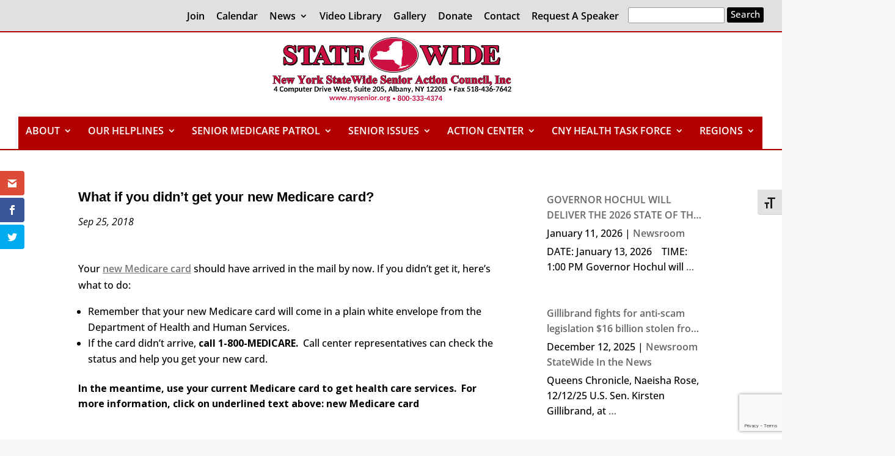

--- FILE ---
content_type: text/html; charset=utf-8
request_url: https://www.google.com/recaptcha/api2/anchor?ar=1&k=6LdDncgUAAAAAOGD0eGefd-py9SeNOai2LDjs5DB&co=aHR0cHM6Ly93d3cubnlzZW5pb3Iub3JnOjQ0Mw..&hl=en&v=PoyoqOPhxBO7pBk68S4YbpHZ&size=invisible&anchor-ms=20000&execute-ms=30000&cb=4wncj11gnasj
body_size: 49606
content:
<!DOCTYPE HTML><html dir="ltr" lang="en"><head><meta http-equiv="Content-Type" content="text/html; charset=UTF-8">
<meta http-equiv="X-UA-Compatible" content="IE=edge">
<title>reCAPTCHA</title>
<style type="text/css">
/* cyrillic-ext */
@font-face {
  font-family: 'Roboto';
  font-style: normal;
  font-weight: 400;
  font-stretch: 100%;
  src: url(//fonts.gstatic.com/s/roboto/v48/KFO7CnqEu92Fr1ME7kSn66aGLdTylUAMa3GUBHMdazTgWw.woff2) format('woff2');
  unicode-range: U+0460-052F, U+1C80-1C8A, U+20B4, U+2DE0-2DFF, U+A640-A69F, U+FE2E-FE2F;
}
/* cyrillic */
@font-face {
  font-family: 'Roboto';
  font-style: normal;
  font-weight: 400;
  font-stretch: 100%;
  src: url(//fonts.gstatic.com/s/roboto/v48/KFO7CnqEu92Fr1ME7kSn66aGLdTylUAMa3iUBHMdazTgWw.woff2) format('woff2');
  unicode-range: U+0301, U+0400-045F, U+0490-0491, U+04B0-04B1, U+2116;
}
/* greek-ext */
@font-face {
  font-family: 'Roboto';
  font-style: normal;
  font-weight: 400;
  font-stretch: 100%;
  src: url(//fonts.gstatic.com/s/roboto/v48/KFO7CnqEu92Fr1ME7kSn66aGLdTylUAMa3CUBHMdazTgWw.woff2) format('woff2');
  unicode-range: U+1F00-1FFF;
}
/* greek */
@font-face {
  font-family: 'Roboto';
  font-style: normal;
  font-weight: 400;
  font-stretch: 100%;
  src: url(//fonts.gstatic.com/s/roboto/v48/KFO7CnqEu92Fr1ME7kSn66aGLdTylUAMa3-UBHMdazTgWw.woff2) format('woff2');
  unicode-range: U+0370-0377, U+037A-037F, U+0384-038A, U+038C, U+038E-03A1, U+03A3-03FF;
}
/* math */
@font-face {
  font-family: 'Roboto';
  font-style: normal;
  font-weight: 400;
  font-stretch: 100%;
  src: url(//fonts.gstatic.com/s/roboto/v48/KFO7CnqEu92Fr1ME7kSn66aGLdTylUAMawCUBHMdazTgWw.woff2) format('woff2');
  unicode-range: U+0302-0303, U+0305, U+0307-0308, U+0310, U+0312, U+0315, U+031A, U+0326-0327, U+032C, U+032F-0330, U+0332-0333, U+0338, U+033A, U+0346, U+034D, U+0391-03A1, U+03A3-03A9, U+03B1-03C9, U+03D1, U+03D5-03D6, U+03F0-03F1, U+03F4-03F5, U+2016-2017, U+2034-2038, U+203C, U+2040, U+2043, U+2047, U+2050, U+2057, U+205F, U+2070-2071, U+2074-208E, U+2090-209C, U+20D0-20DC, U+20E1, U+20E5-20EF, U+2100-2112, U+2114-2115, U+2117-2121, U+2123-214F, U+2190, U+2192, U+2194-21AE, U+21B0-21E5, U+21F1-21F2, U+21F4-2211, U+2213-2214, U+2216-22FF, U+2308-230B, U+2310, U+2319, U+231C-2321, U+2336-237A, U+237C, U+2395, U+239B-23B7, U+23D0, U+23DC-23E1, U+2474-2475, U+25AF, U+25B3, U+25B7, U+25BD, U+25C1, U+25CA, U+25CC, U+25FB, U+266D-266F, U+27C0-27FF, U+2900-2AFF, U+2B0E-2B11, U+2B30-2B4C, U+2BFE, U+3030, U+FF5B, U+FF5D, U+1D400-1D7FF, U+1EE00-1EEFF;
}
/* symbols */
@font-face {
  font-family: 'Roboto';
  font-style: normal;
  font-weight: 400;
  font-stretch: 100%;
  src: url(//fonts.gstatic.com/s/roboto/v48/KFO7CnqEu92Fr1ME7kSn66aGLdTylUAMaxKUBHMdazTgWw.woff2) format('woff2');
  unicode-range: U+0001-000C, U+000E-001F, U+007F-009F, U+20DD-20E0, U+20E2-20E4, U+2150-218F, U+2190, U+2192, U+2194-2199, U+21AF, U+21E6-21F0, U+21F3, U+2218-2219, U+2299, U+22C4-22C6, U+2300-243F, U+2440-244A, U+2460-24FF, U+25A0-27BF, U+2800-28FF, U+2921-2922, U+2981, U+29BF, U+29EB, U+2B00-2BFF, U+4DC0-4DFF, U+FFF9-FFFB, U+10140-1018E, U+10190-1019C, U+101A0, U+101D0-101FD, U+102E0-102FB, U+10E60-10E7E, U+1D2C0-1D2D3, U+1D2E0-1D37F, U+1F000-1F0FF, U+1F100-1F1AD, U+1F1E6-1F1FF, U+1F30D-1F30F, U+1F315, U+1F31C, U+1F31E, U+1F320-1F32C, U+1F336, U+1F378, U+1F37D, U+1F382, U+1F393-1F39F, U+1F3A7-1F3A8, U+1F3AC-1F3AF, U+1F3C2, U+1F3C4-1F3C6, U+1F3CA-1F3CE, U+1F3D4-1F3E0, U+1F3ED, U+1F3F1-1F3F3, U+1F3F5-1F3F7, U+1F408, U+1F415, U+1F41F, U+1F426, U+1F43F, U+1F441-1F442, U+1F444, U+1F446-1F449, U+1F44C-1F44E, U+1F453, U+1F46A, U+1F47D, U+1F4A3, U+1F4B0, U+1F4B3, U+1F4B9, U+1F4BB, U+1F4BF, U+1F4C8-1F4CB, U+1F4D6, U+1F4DA, U+1F4DF, U+1F4E3-1F4E6, U+1F4EA-1F4ED, U+1F4F7, U+1F4F9-1F4FB, U+1F4FD-1F4FE, U+1F503, U+1F507-1F50B, U+1F50D, U+1F512-1F513, U+1F53E-1F54A, U+1F54F-1F5FA, U+1F610, U+1F650-1F67F, U+1F687, U+1F68D, U+1F691, U+1F694, U+1F698, U+1F6AD, U+1F6B2, U+1F6B9-1F6BA, U+1F6BC, U+1F6C6-1F6CF, U+1F6D3-1F6D7, U+1F6E0-1F6EA, U+1F6F0-1F6F3, U+1F6F7-1F6FC, U+1F700-1F7FF, U+1F800-1F80B, U+1F810-1F847, U+1F850-1F859, U+1F860-1F887, U+1F890-1F8AD, U+1F8B0-1F8BB, U+1F8C0-1F8C1, U+1F900-1F90B, U+1F93B, U+1F946, U+1F984, U+1F996, U+1F9E9, U+1FA00-1FA6F, U+1FA70-1FA7C, U+1FA80-1FA89, U+1FA8F-1FAC6, U+1FACE-1FADC, U+1FADF-1FAE9, U+1FAF0-1FAF8, U+1FB00-1FBFF;
}
/* vietnamese */
@font-face {
  font-family: 'Roboto';
  font-style: normal;
  font-weight: 400;
  font-stretch: 100%;
  src: url(//fonts.gstatic.com/s/roboto/v48/KFO7CnqEu92Fr1ME7kSn66aGLdTylUAMa3OUBHMdazTgWw.woff2) format('woff2');
  unicode-range: U+0102-0103, U+0110-0111, U+0128-0129, U+0168-0169, U+01A0-01A1, U+01AF-01B0, U+0300-0301, U+0303-0304, U+0308-0309, U+0323, U+0329, U+1EA0-1EF9, U+20AB;
}
/* latin-ext */
@font-face {
  font-family: 'Roboto';
  font-style: normal;
  font-weight: 400;
  font-stretch: 100%;
  src: url(//fonts.gstatic.com/s/roboto/v48/KFO7CnqEu92Fr1ME7kSn66aGLdTylUAMa3KUBHMdazTgWw.woff2) format('woff2');
  unicode-range: U+0100-02BA, U+02BD-02C5, U+02C7-02CC, U+02CE-02D7, U+02DD-02FF, U+0304, U+0308, U+0329, U+1D00-1DBF, U+1E00-1E9F, U+1EF2-1EFF, U+2020, U+20A0-20AB, U+20AD-20C0, U+2113, U+2C60-2C7F, U+A720-A7FF;
}
/* latin */
@font-face {
  font-family: 'Roboto';
  font-style: normal;
  font-weight: 400;
  font-stretch: 100%;
  src: url(//fonts.gstatic.com/s/roboto/v48/KFO7CnqEu92Fr1ME7kSn66aGLdTylUAMa3yUBHMdazQ.woff2) format('woff2');
  unicode-range: U+0000-00FF, U+0131, U+0152-0153, U+02BB-02BC, U+02C6, U+02DA, U+02DC, U+0304, U+0308, U+0329, U+2000-206F, U+20AC, U+2122, U+2191, U+2193, U+2212, U+2215, U+FEFF, U+FFFD;
}
/* cyrillic-ext */
@font-face {
  font-family: 'Roboto';
  font-style: normal;
  font-weight: 500;
  font-stretch: 100%;
  src: url(//fonts.gstatic.com/s/roboto/v48/KFO7CnqEu92Fr1ME7kSn66aGLdTylUAMa3GUBHMdazTgWw.woff2) format('woff2');
  unicode-range: U+0460-052F, U+1C80-1C8A, U+20B4, U+2DE0-2DFF, U+A640-A69F, U+FE2E-FE2F;
}
/* cyrillic */
@font-face {
  font-family: 'Roboto';
  font-style: normal;
  font-weight: 500;
  font-stretch: 100%;
  src: url(//fonts.gstatic.com/s/roboto/v48/KFO7CnqEu92Fr1ME7kSn66aGLdTylUAMa3iUBHMdazTgWw.woff2) format('woff2');
  unicode-range: U+0301, U+0400-045F, U+0490-0491, U+04B0-04B1, U+2116;
}
/* greek-ext */
@font-face {
  font-family: 'Roboto';
  font-style: normal;
  font-weight: 500;
  font-stretch: 100%;
  src: url(//fonts.gstatic.com/s/roboto/v48/KFO7CnqEu92Fr1ME7kSn66aGLdTylUAMa3CUBHMdazTgWw.woff2) format('woff2');
  unicode-range: U+1F00-1FFF;
}
/* greek */
@font-face {
  font-family: 'Roboto';
  font-style: normal;
  font-weight: 500;
  font-stretch: 100%;
  src: url(//fonts.gstatic.com/s/roboto/v48/KFO7CnqEu92Fr1ME7kSn66aGLdTylUAMa3-UBHMdazTgWw.woff2) format('woff2');
  unicode-range: U+0370-0377, U+037A-037F, U+0384-038A, U+038C, U+038E-03A1, U+03A3-03FF;
}
/* math */
@font-face {
  font-family: 'Roboto';
  font-style: normal;
  font-weight: 500;
  font-stretch: 100%;
  src: url(//fonts.gstatic.com/s/roboto/v48/KFO7CnqEu92Fr1ME7kSn66aGLdTylUAMawCUBHMdazTgWw.woff2) format('woff2');
  unicode-range: U+0302-0303, U+0305, U+0307-0308, U+0310, U+0312, U+0315, U+031A, U+0326-0327, U+032C, U+032F-0330, U+0332-0333, U+0338, U+033A, U+0346, U+034D, U+0391-03A1, U+03A3-03A9, U+03B1-03C9, U+03D1, U+03D5-03D6, U+03F0-03F1, U+03F4-03F5, U+2016-2017, U+2034-2038, U+203C, U+2040, U+2043, U+2047, U+2050, U+2057, U+205F, U+2070-2071, U+2074-208E, U+2090-209C, U+20D0-20DC, U+20E1, U+20E5-20EF, U+2100-2112, U+2114-2115, U+2117-2121, U+2123-214F, U+2190, U+2192, U+2194-21AE, U+21B0-21E5, U+21F1-21F2, U+21F4-2211, U+2213-2214, U+2216-22FF, U+2308-230B, U+2310, U+2319, U+231C-2321, U+2336-237A, U+237C, U+2395, U+239B-23B7, U+23D0, U+23DC-23E1, U+2474-2475, U+25AF, U+25B3, U+25B7, U+25BD, U+25C1, U+25CA, U+25CC, U+25FB, U+266D-266F, U+27C0-27FF, U+2900-2AFF, U+2B0E-2B11, U+2B30-2B4C, U+2BFE, U+3030, U+FF5B, U+FF5D, U+1D400-1D7FF, U+1EE00-1EEFF;
}
/* symbols */
@font-face {
  font-family: 'Roboto';
  font-style: normal;
  font-weight: 500;
  font-stretch: 100%;
  src: url(//fonts.gstatic.com/s/roboto/v48/KFO7CnqEu92Fr1ME7kSn66aGLdTylUAMaxKUBHMdazTgWw.woff2) format('woff2');
  unicode-range: U+0001-000C, U+000E-001F, U+007F-009F, U+20DD-20E0, U+20E2-20E4, U+2150-218F, U+2190, U+2192, U+2194-2199, U+21AF, U+21E6-21F0, U+21F3, U+2218-2219, U+2299, U+22C4-22C6, U+2300-243F, U+2440-244A, U+2460-24FF, U+25A0-27BF, U+2800-28FF, U+2921-2922, U+2981, U+29BF, U+29EB, U+2B00-2BFF, U+4DC0-4DFF, U+FFF9-FFFB, U+10140-1018E, U+10190-1019C, U+101A0, U+101D0-101FD, U+102E0-102FB, U+10E60-10E7E, U+1D2C0-1D2D3, U+1D2E0-1D37F, U+1F000-1F0FF, U+1F100-1F1AD, U+1F1E6-1F1FF, U+1F30D-1F30F, U+1F315, U+1F31C, U+1F31E, U+1F320-1F32C, U+1F336, U+1F378, U+1F37D, U+1F382, U+1F393-1F39F, U+1F3A7-1F3A8, U+1F3AC-1F3AF, U+1F3C2, U+1F3C4-1F3C6, U+1F3CA-1F3CE, U+1F3D4-1F3E0, U+1F3ED, U+1F3F1-1F3F3, U+1F3F5-1F3F7, U+1F408, U+1F415, U+1F41F, U+1F426, U+1F43F, U+1F441-1F442, U+1F444, U+1F446-1F449, U+1F44C-1F44E, U+1F453, U+1F46A, U+1F47D, U+1F4A3, U+1F4B0, U+1F4B3, U+1F4B9, U+1F4BB, U+1F4BF, U+1F4C8-1F4CB, U+1F4D6, U+1F4DA, U+1F4DF, U+1F4E3-1F4E6, U+1F4EA-1F4ED, U+1F4F7, U+1F4F9-1F4FB, U+1F4FD-1F4FE, U+1F503, U+1F507-1F50B, U+1F50D, U+1F512-1F513, U+1F53E-1F54A, U+1F54F-1F5FA, U+1F610, U+1F650-1F67F, U+1F687, U+1F68D, U+1F691, U+1F694, U+1F698, U+1F6AD, U+1F6B2, U+1F6B9-1F6BA, U+1F6BC, U+1F6C6-1F6CF, U+1F6D3-1F6D7, U+1F6E0-1F6EA, U+1F6F0-1F6F3, U+1F6F7-1F6FC, U+1F700-1F7FF, U+1F800-1F80B, U+1F810-1F847, U+1F850-1F859, U+1F860-1F887, U+1F890-1F8AD, U+1F8B0-1F8BB, U+1F8C0-1F8C1, U+1F900-1F90B, U+1F93B, U+1F946, U+1F984, U+1F996, U+1F9E9, U+1FA00-1FA6F, U+1FA70-1FA7C, U+1FA80-1FA89, U+1FA8F-1FAC6, U+1FACE-1FADC, U+1FADF-1FAE9, U+1FAF0-1FAF8, U+1FB00-1FBFF;
}
/* vietnamese */
@font-face {
  font-family: 'Roboto';
  font-style: normal;
  font-weight: 500;
  font-stretch: 100%;
  src: url(//fonts.gstatic.com/s/roboto/v48/KFO7CnqEu92Fr1ME7kSn66aGLdTylUAMa3OUBHMdazTgWw.woff2) format('woff2');
  unicode-range: U+0102-0103, U+0110-0111, U+0128-0129, U+0168-0169, U+01A0-01A1, U+01AF-01B0, U+0300-0301, U+0303-0304, U+0308-0309, U+0323, U+0329, U+1EA0-1EF9, U+20AB;
}
/* latin-ext */
@font-face {
  font-family: 'Roboto';
  font-style: normal;
  font-weight: 500;
  font-stretch: 100%;
  src: url(//fonts.gstatic.com/s/roboto/v48/KFO7CnqEu92Fr1ME7kSn66aGLdTylUAMa3KUBHMdazTgWw.woff2) format('woff2');
  unicode-range: U+0100-02BA, U+02BD-02C5, U+02C7-02CC, U+02CE-02D7, U+02DD-02FF, U+0304, U+0308, U+0329, U+1D00-1DBF, U+1E00-1E9F, U+1EF2-1EFF, U+2020, U+20A0-20AB, U+20AD-20C0, U+2113, U+2C60-2C7F, U+A720-A7FF;
}
/* latin */
@font-face {
  font-family: 'Roboto';
  font-style: normal;
  font-weight: 500;
  font-stretch: 100%;
  src: url(//fonts.gstatic.com/s/roboto/v48/KFO7CnqEu92Fr1ME7kSn66aGLdTylUAMa3yUBHMdazQ.woff2) format('woff2');
  unicode-range: U+0000-00FF, U+0131, U+0152-0153, U+02BB-02BC, U+02C6, U+02DA, U+02DC, U+0304, U+0308, U+0329, U+2000-206F, U+20AC, U+2122, U+2191, U+2193, U+2212, U+2215, U+FEFF, U+FFFD;
}
/* cyrillic-ext */
@font-face {
  font-family: 'Roboto';
  font-style: normal;
  font-weight: 900;
  font-stretch: 100%;
  src: url(//fonts.gstatic.com/s/roboto/v48/KFO7CnqEu92Fr1ME7kSn66aGLdTylUAMa3GUBHMdazTgWw.woff2) format('woff2');
  unicode-range: U+0460-052F, U+1C80-1C8A, U+20B4, U+2DE0-2DFF, U+A640-A69F, U+FE2E-FE2F;
}
/* cyrillic */
@font-face {
  font-family: 'Roboto';
  font-style: normal;
  font-weight: 900;
  font-stretch: 100%;
  src: url(//fonts.gstatic.com/s/roboto/v48/KFO7CnqEu92Fr1ME7kSn66aGLdTylUAMa3iUBHMdazTgWw.woff2) format('woff2');
  unicode-range: U+0301, U+0400-045F, U+0490-0491, U+04B0-04B1, U+2116;
}
/* greek-ext */
@font-face {
  font-family: 'Roboto';
  font-style: normal;
  font-weight: 900;
  font-stretch: 100%;
  src: url(//fonts.gstatic.com/s/roboto/v48/KFO7CnqEu92Fr1ME7kSn66aGLdTylUAMa3CUBHMdazTgWw.woff2) format('woff2');
  unicode-range: U+1F00-1FFF;
}
/* greek */
@font-face {
  font-family: 'Roboto';
  font-style: normal;
  font-weight: 900;
  font-stretch: 100%;
  src: url(//fonts.gstatic.com/s/roboto/v48/KFO7CnqEu92Fr1ME7kSn66aGLdTylUAMa3-UBHMdazTgWw.woff2) format('woff2');
  unicode-range: U+0370-0377, U+037A-037F, U+0384-038A, U+038C, U+038E-03A1, U+03A3-03FF;
}
/* math */
@font-face {
  font-family: 'Roboto';
  font-style: normal;
  font-weight: 900;
  font-stretch: 100%;
  src: url(//fonts.gstatic.com/s/roboto/v48/KFO7CnqEu92Fr1ME7kSn66aGLdTylUAMawCUBHMdazTgWw.woff2) format('woff2');
  unicode-range: U+0302-0303, U+0305, U+0307-0308, U+0310, U+0312, U+0315, U+031A, U+0326-0327, U+032C, U+032F-0330, U+0332-0333, U+0338, U+033A, U+0346, U+034D, U+0391-03A1, U+03A3-03A9, U+03B1-03C9, U+03D1, U+03D5-03D6, U+03F0-03F1, U+03F4-03F5, U+2016-2017, U+2034-2038, U+203C, U+2040, U+2043, U+2047, U+2050, U+2057, U+205F, U+2070-2071, U+2074-208E, U+2090-209C, U+20D0-20DC, U+20E1, U+20E5-20EF, U+2100-2112, U+2114-2115, U+2117-2121, U+2123-214F, U+2190, U+2192, U+2194-21AE, U+21B0-21E5, U+21F1-21F2, U+21F4-2211, U+2213-2214, U+2216-22FF, U+2308-230B, U+2310, U+2319, U+231C-2321, U+2336-237A, U+237C, U+2395, U+239B-23B7, U+23D0, U+23DC-23E1, U+2474-2475, U+25AF, U+25B3, U+25B7, U+25BD, U+25C1, U+25CA, U+25CC, U+25FB, U+266D-266F, U+27C0-27FF, U+2900-2AFF, U+2B0E-2B11, U+2B30-2B4C, U+2BFE, U+3030, U+FF5B, U+FF5D, U+1D400-1D7FF, U+1EE00-1EEFF;
}
/* symbols */
@font-face {
  font-family: 'Roboto';
  font-style: normal;
  font-weight: 900;
  font-stretch: 100%;
  src: url(//fonts.gstatic.com/s/roboto/v48/KFO7CnqEu92Fr1ME7kSn66aGLdTylUAMaxKUBHMdazTgWw.woff2) format('woff2');
  unicode-range: U+0001-000C, U+000E-001F, U+007F-009F, U+20DD-20E0, U+20E2-20E4, U+2150-218F, U+2190, U+2192, U+2194-2199, U+21AF, U+21E6-21F0, U+21F3, U+2218-2219, U+2299, U+22C4-22C6, U+2300-243F, U+2440-244A, U+2460-24FF, U+25A0-27BF, U+2800-28FF, U+2921-2922, U+2981, U+29BF, U+29EB, U+2B00-2BFF, U+4DC0-4DFF, U+FFF9-FFFB, U+10140-1018E, U+10190-1019C, U+101A0, U+101D0-101FD, U+102E0-102FB, U+10E60-10E7E, U+1D2C0-1D2D3, U+1D2E0-1D37F, U+1F000-1F0FF, U+1F100-1F1AD, U+1F1E6-1F1FF, U+1F30D-1F30F, U+1F315, U+1F31C, U+1F31E, U+1F320-1F32C, U+1F336, U+1F378, U+1F37D, U+1F382, U+1F393-1F39F, U+1F3A7-1F3A8, U+1F3AC-1F3AF, U+1F3C2, U+1F3C4-1F3C6, U+1F3CA-1F3CE, U+1F3D4-1F3E0, U+1F3ED, U+1F3F1-1F3F3, U+1F3F5-1F3F7, U+1F408, U+1F415, U+1F41F, U+1F426, U+1F43F, U+1F441-1F442, U+1F444, U+1F446-1F449, U+1F44C-1F44E, U+1F453, U+1F46A, U+1F47D, U+1F4A3, U+1F4B0, U+1F4B3, U+1F4B9, U+1F4BB, U+1F4BF, U+1F4C8-1F4CB, U+1F4D6, U+1F4DA, U+1F4DF, U+1F4E3-1F4E6, U+1F4EA-1F4ED, U+1F4F7, U+1F4F9-1F4FB, U+1F4FD-1F4FE, U+1F503, U+1F507-1F50B, U+1F50D, U+1F512-1F513, U+1F53E-1F54A, U+1F54F-1F5FA, U+1F610, U+1F650-1F67F, U+1F687, U+1F68D, U+1F691, U+1F694, U+1F698, U+1F6AD, U+1F6B2, U+1F6B9-1F6BA, U+1F6BC, U+1F6C6-1F6CF, U+1F6D3-1F6D7, U+1F6E0-1F6EA, U+1F6F0-1F6F3, U+1F6F7-1F6FC, U+1F700-1F7FF, U+1F800-1F80B, U+1F810-1F847, U+1F850-1F859, U+1F860-1F887, U+1F890-1F8AD, U+1F8B0-1F8BB, U+1F8C0-1F8C1, U+1F900-1F90B, U+1F93B, U+1F946, U+1F984, U+1F996, U+1F9E9, U+1FA00-1FA6F, U+1FA70-1FA7C, U+1FA80-1FA89, U+1FA8F-1FAC6, U+1FACE-1FADC, U+1FADF-1FAE9, U+1FAF0-1FAF8, U+1FB00-1FBFF;
}
/* vietnamese */
@font-face {
  font-family: 'Roboto';
  font-style: normal;
  font-weight: 900;
  font-stretch: 100%;
  src: url(//fonts.gstatic.com/s/roboto/v48/KFO7CnqEu92Fr1ME7kSn66aGLdTylUAMa3OUBHMdazTgWw.woff2) format('woff2');
  unicode-range: U+0102-0103, U+0110-0111, U+0128-0129, U+0168-0169, U+01A0-01A1, U+01AF-01B0, U+0300-0301, U+0303-0304, U+0308-0309, U+0323, U+0329, U+1EA0-1EF9, U+20AB;
}
/* latin-ext */
@font-face {
  font-family: 'Roboto';
  font-style: normal;
  font-weight: 900;
  font-stretch: 100%;
  src: url(//fonts.gstatic.com/s/roboto/v48/KFO7CnqEu92Fr1ME7kSn66aGLdTylUAMa3KUBHMdazTgWw.woff2) format('woff2');
  unicode-range: U+0100-02BA, U+02BD-02C5, U+02C7-02CC, U+02CE-02D7, U+02DD-02FF, U+0304, U+0308, U+0329, U+1D00-1DBF, U+1E00-1E9F, U+1EF2-1EFF, U+2020, U+20A0-20AB, U+20AD-20C0, U+2113, U+2C60-2C7F, U+A720-A7FF;
}
/* latin */
@font-face {
  font-family: 'Roboto';
  font-style: normal;
  font-weight: 900;
  font-stretch: 100%;
  src: url(//fonts.gstatic.com/s/roboto/v48/KFO7CnqEu92Fr1ME7kSn66aGLdTylUAMa3yUBHMdazQ.woff2) format('woff2');
  unicode-range: U+0000-00FF, U+0131, U+0152-0153, U+02BB-02BC, U+02C6, U+02DA, U+02DC, U+0304, U+0308, U+0329, U+2000-206F, U+20AC, U+2122, U+2191, U+2193, U+2212, U+2215, U+FEFF, U+FFFD;
}

</style>
<link rel="stylesheet" type="text/css" href="https://www.gstatic.com/recaptcha/releases/PoyoqOPhxBO7pBk68S4YbpHZ/styles__ltr.css">
<script nonce="kePXxcIMfwzyIATk1AtnFA" type="text/javascript">window['__recaptcha_api'] = 'https://www.google.com/recaptcha/api2/';</script>
<script type="text/javascript" src="https://www.gstatic.com/recaptcha/releases/PoyoqOPhxBO7pBk68S4YbpHZ/recaptcha__en.js" nonce="kePXxcIMfwzyIATk1AtnFA">
      
    </script></head>
<body><div id="rc-anchor-alert" class="rc-anchor-alert"></div>
<input type="hidden" id="recaptcha-token" value="[base64]">
<script type="text/javascript" nonce="kePXxcIMfwzyIATk1AtnFA">
      recaptcha.anchor.Main.init("[\x22ainput\x22,[\x22bgdata\x22,\x22\x22,\[base64]/[base64]/[base64]/[base64]/[base64]/[base64]/KGcoTywyNTMsTy5PKSxVRyhPLEMpKTpnKE8sMjUzLEMpLE8pKSxsKSksTykpfSxieT1mdW5jdGlvbihDLE8sdSxsKXtmb3IobD0odT1SKEMpLDApO08+MDtPLS0pbD1sPDw4fFooQyk7ZyhDLHUsbCl9LFVHPWZ1bmN0aW9uKEMsTyl7Qy5pLmxlbmd0aD4xMDQ/[base64]/[base64]/[base64]/[base64]/[base64]/[base64]/[base64]\\u003d\x22,\[base64]\x22,\x22wo5WIsKyw4Fqw5vDkHBuw5tqRMKoRzxIwqTCrsO+bsOhwrwGIi4bGcK2I0/DnRRtwqrDpsO3N2jCkCDCucOLDsKHbMK5TsOMwrzCnV4dwo8AwrPDg3DCgsOvHcO4wozDlcOMw4wWwpVlw5QjPjjCvMKqNcKIK8OTUnHDg0fDqMKdw4/Dr1Izwr1Bw5vDr8OKwrZ2wpfCqsKcVcKjdcK/McKiTm3DkVZDwpbDvUFlSSTCt8OCRm9nPsOfIMKSw4VxTVHDk8KyK8O/cinDgX7CmcKNw5LChGZhwrcHwrVAw5XDgBfCtMKROwA6wqInwpjDi8KWwpXCpcO4wr5Lwq7DksKNw7TDjcK2wrvDnA/Cl3BGNSgzwpLDncObw707XkQcVjLDnC05O8Kvw5cPw7DDgsKIw5XDjcOiw64kw7MfAMObwp8Gw4dnI8O0wpzCpmnCicOSw5vDksOfHsKzcsOPwpt2GsOXUsOua2XCgcKfw5HDvDjCjcKqwpMZwrXCmcKLwojCk15qwqPDuMO9BMOWdcOhOcOWF8Ouw7FZwr7CrsOcw4/[base64]/[base64]/Cn8OzwrhBKcKuwozDr8OdbcOwf8KfwrfCqsKFwp7DuBZyw7XCs8KhWsKzasKCYcKhKUvCiWXDj8OcCcOBIjgdwo5FwqLCv0bDtW0PCMKNLH7Cj3Arwro8PmzDuSnCjX/CkW/[base64]/wo/DqVhLH8K6w6lDw4hvw5ZXK8KwVsKGIcOBRsKEwqQAwqccw7k4acONCMOQFMOjw6vCvcKVwrfDoDVGw6XDlWkQBsOiU8OHP8OQYMOdPQJFRcOjw6fDp8OYwr7CnMK0SHJmXMK3WnYKw6PDmMKFwoXCusKOP8KACAteYQkpdzlQfcOhZcK/[base64]/[base64]/CrTnDgCbDvsK/w4IFKHImRcKfw5jDusKMTMOww5gUwrMPw7RpHcKswr47w5cDwqUdBMOOJCZ3WcK2w58SwqfCqcO+woM2w67DpBHDtjrCmMOUBHNPBcO/K8KaOlY0w5BvwpdNw7pswqsiwo7DqzXDoMO7IMKew7Zqw5vCvMK/XcK3w73DtCBKUQLDpQjCjsKxCMKgCcODHTZPw74Yw5jDkAA/wqDDuEZ9ScO1ZlHCtMOuMcOtQ3hsNMO2w4RUw5Eew6LDhzbChB5Aw7A3Yh7CosOkw5TDscKOwr4qTgo2w7xGwr7DjcO9w6gNwocTwoDCpkYQw5NAw7h2w6wUw49ow7PCgMKdOGbCk25bwohdTwQFwr3CisOnFMKWBkfDjsKjU8Kwwp/DtsOuAcK4w67CgsOGwotKw7Y9F8KNw6QHwpgHMWtUQWFYPcK/WlrDgsKHf8OKecK+w4Qtw5FdYS4PUMO9wqLDmwUFDsK5w5fChsOqwp7DrDgcwrvCuUhlwp0Yw7dww4/DjcOXwp08csKdHVw/RzHCoQ1Tw41EFldCw5LCssKmw7TChFETw77Ds8OQIw/Ci8OYw5DDgMOfwoXCnFjDn8Kze8ODHcKfwpTCgMKDw4rCvMKFw6zCo8KkwrR+ZiI8woHDulfChRxlUcOIYsK1wpLCv8OWw6kZwrjCpcKvw7Ipb3ZvISZ2wr9lw73DtMOoSsKxNTvCuMKawp/Ds8OlLMOXTsOoIsKAQsKUeDvDti7CtS3Du3fCpMO1Hj7DqHzDucKNw451wpLDuUlSw7XDt8O/[base64]/Ct8O2PiF/[base64]/DsSQ9wrhkMVHCsMK2w6PDncONQWHCrizCnMKLNcOTPmUIwrvDqMONwprCn00sD8OWHsOZwpfCtFfCvjfDiWTCmBrCtxVhEMKXGHdTCQARwoRidsKPw683QMO8ax09KV/[base64]/DnRXDkcKcwrQkNMKcwrvCvS8cNGHDhTVNOEjDtUVowoPCq8OHw5RHbi5QIsOPwo7DocOkPsK3w4x2wqMtbcOYwrwWaMKQJFB/BT5EwpHCk8OcwrLClsOSGx9rwo8PUMKbTV/CiWHCncK9wopOIWshwolOw7xrG8OFP8Onw6sPQC9+cWXDl8KJSsOeJcKnPMOHwqAnwr8jwq7CrMKNw44UL1DCm8Kww7s3KzHDvsOYwrLDisOFw45ow6FtBFbDvgDCnzvCjMKFw7TCgxc0ZcK7wo7DhHdnNxLDhScrwrpCI8KsZ3VTQ13DqWtjw41iwp/DsCjDvlEOw5RTLnLCq3/CgMOIw699a2DDrsKfwqrCpcOawoo6V8OMdTHDkcKMPAB+w6U2XQBMWsODD8KTSkzDvA8RXUPCtG1Kw61MO3/[base64]/Cnj/Cm1kwJcOSOUc3wqxeQ8KCIMOHw5DCtjtpwpZPw4nCg2nCkmnDsMK8OV/CijjCj28Jw4onQWvDrsKcwo4KPMKXw6DDiFjCvV7CnjVoRsOKasO7LsOrQQ1wIFlEw6AiwrzDrlEIB8O9w6vDi8KlwpsTUsO4NsKMw6YRw7c5AsKlw7vDmUzDhRvCssKeSFbCs8K1NcKbwrXCpEIEA3fDnj/[base64]/[base64]/DmMOzcj7CpcO/w6nCrMOBXRQMwpXCiicmBHohw7fDqsOWwq/Ckk5XCW/DlzXCj8KFJ8KtGWZZw4PDlsK9IMK8wr5Lw5Bpw5/[base64]/[base64]/[base64]/[base64]/DlsKcQ8KQTsOHARAuw5bCocKrdHnDlMOXEV7DmMKSUsKRwq06Y2bCtMK/wrDCjsO8QMKIwrwQw6pYXQ8+JgN4w4TDtMKTYQNfRMOtwo/DhcK0wqh+wobDpXtmP8Ktw5REIQXDrsOtw7vDmlXDlQnDm8Kdw7ZQWwZww4sWwrLDkMK7w5ZowpXDjiJkw4jCgcOVFEp3wpI0w4gDw7ojwpcOLMKrw7VAQkgTRFTCrAwfQlIqwpvDkVhkIB3DsTDDoMO4BMOKUUbDmm9/[base64]/[base64]/CgVfCn1XCs0LDp8Ogw5PCvsOFwrFqNMOZAAwAYHsCQRzDlEzDmhzDjHTCiHYUB8KQJsKzwpLCjzbDpXHDqcKcWxDDkMKjfcOLwpLDn8KIWsO/[base64]/Ck8K/QhBtckrDvMOrXcK6HUoUdyLCh8ODH1kKHG08wpNMw7Q7B8O3wpRgw43DlwteXHzCjMKtw6Qbwpg5eREaw5bDv8KKDcK1VR3ClsO8w5DCh8Oyw4vDiMKUwo3CuT3DucK7wrEtw6bCp8K4C2LCih5SeMKEwrHDqsOJwqZaw4NFfsOYw753NcO9RsO4wr/CuzMpwrDDvcOEcMKjw5gxDGs5wo0pw5nCvMOvwoPCnTXCqcOmREPDgMK9w5DDjRkmw6Jjw653D8K/woBRwpzCnVksWXscwr/DkELDoWQ4woRzwq3DhcKgUMKWwoEmw5BTWcOEw4hcwrgSw6DDg0vCn8KWw7lGFj0xw5tnACHDiGvDom11EA1pw5BFPn54wohkE8KlcsOQwqHDlk/Do8Kuw5vDuMKNwqBabTLDrGhEwq8mH8KDwoPCnlZQAnrCpcOnIMKqBhA1woTCkX/[base64]/wrjCuSfDl8KnJ2tIw51ew57ChnPDsVtpIMOdwrrCo8ObZx/Dh8OGQy/DmMOeQz3ChMOmR1XDgVw0PMK4R8OEwp/Cv8KjwpnCtQnDhsKGwpsPXMOGwpUwwpfCs33CrQHDucKIPSbCiAbCrMOdEU/CqsOYw5PCv1lmFsOvYiHDp8KUWsO1JMKMwpUwwr9wwoHCv8OlwoDDjcK2wpc4wojCtcOkwqvDtUfDil5OLAdITh4Fwpd/L8OIw7x6wqrDoicELyrDkFsSw7hEwow8w4bCgBTConAcw4zCjGQ+wojDrCTDlGNIwqdBw4E7w6ALf3nCucKlX8ODwrfCscOZwqBdwrJqSjMMaxpFdnLCrzQwccOBw7bCvhEDJB3Csg4cWcKTw4DDqcKXSMOMw49Sw7Y4wpvCqxFdw6kJFBJiDiFsFMKCKMOwwp0hwr/CsMKxwrgMVcKhwqJJOMOSwpQ3D3kfwpBKw6LCosK/CsOhwrbDgcOXwrnCiMOLV3wqCwrDiyF3CMOSwrTDsBnDsSDDnDbCvcOAwp8KBH7DuFXDvsO2fcOUw5xpw7IDw7vCu8KawrxGdgDCpxpsSyUKwqnDmsK6CcOKw4nClC5Mw7U0HCDDpcOdX8OkFMKzZ8KMw6bCuW9Xw7/CucK1wrVFwo/[base64]/[base64]/Di8OywpZBHcKEw6bDucKIw40wLcKrUcOxJF/ComLCocKGw702SMOeLsKtw6cJdsKAw5PCqwQew4fDmHzCnF41STgOw4l2b8KwwqbCv1/DtcKswpjDsjE/[base64]/[base64]/[base64]/DrmXCiU7CkEpzKMKzO8KBJxbClMObw75rw6QgQjDCijvDrMKDwp7ClcKuw7rDicKmwrbCvVTDixkBJSHCsS1vw7nDvsO3EmEjEw9Ww5fCtcOGw4YWQsO3H8OEJ0ghwqXCvcO/[base64]/Co2pBw4DCocOrW2PDn8KawrEgwq5aDMK7BMO0YjHCiy/CkSNXwoZGXFTDv8Kfw6/CqcKww43CosOnwpwbwqRIw53CmsK5w4DDnMOpw5t2wobCnT/CkTVKw6nDksOww6vDj8Oew5zDgcKzAjDClMK/[base64]/ZSgAGcKYQnrClsOSUMOowrdFf8K2w6wRw6rDsMOhw4EHwo8jwpYqIsKDw60JcV/Ci3IBwrsWw7fDmcOQKxJod8OlCnjDqkjCmxZBCAQdwromw5rDmSPDuhLCjwZwwofCr0PCh21Dw4gBwrbCvBLDv8K2w4YCDFk7McKqw5DCu8Orw5nDiMOBwq/Cv2A8f8OSw6pmw4XCscKRNldewpzDkAoJdsKyw7DCk8OXKsK7wowjNMKXLsKLb3Vzw6UARsOcwoPDtwXCgsOtXyYvVjoHw5fCthZbwoLDvxpuccKRwoFZGcOgw6rDiX/DlcOywrfDmlN6eXPDjcOhBl/DhTVBOwPCn8OdwpXDncODwpXCigvDgcKUFBfCk8KBwrQrwrbDoGBYwphdF8KHI8K2wpzDgMO/YH19wqjChAAZLSVWf8OBw6FnXMOzwpXCq2zCnT1ef8OpGDnDpsKqwrbCrMKZw7rDgkEHJh00Z3hJOsKjw6YEe33DkcKHNcKGYGTCqBPCvgnCtMO/w6vDuxTDtcKfwpjDtMOoCcOFH8OKNwvCh1o9KcKWw6rDjsOowrXCnMKCw5ldw6dpw7jDqcKzQ8KYwr/Cq03CqsKqUn/Du8KrwpczOSzCosKJaMOXDMKaw5vCg8KAf1HCg1PCvcKNw702wpJ1w797ZVsJCTVLwrLCuTDDtQNkYBJsw5AwYyR6HcKnEzlNw6QAEiMKwoJybMKDWsKeYjfDqlDDi8KBw4XDkEnCl8OBFjgRLUzCv8K5w4DDrMKFZcOrDcOSwqrCix/[base64]/DlcOOFcOOwpTDrsKeU8OVw43CgTNpBHQOcHXCrsOPwrA4K8K+IUBPw6TDoDnDnzbDlAIeQ8KAwoouRsKJw5I1wrLDu8KuLljCv8O/fzrDpzLCl8OBKMKdw4fCsQNKwoDCp8KrworDl8KuwqDDmQIHS8KjABIswq3ChsOmwp/CsMOAwoDCqMOUwpAhw49WQMK5w7rCugUQWHE9w7Y/c8KDwoDCp8Ktw49cw7nCnsO1acOEwqjCrMOFSXnDn8OcwqQhw7IXw6xcZlJNwq9LE140YsKdNG/Dong5H2Ipw7bDmsKFUcOhRsOYw48tw6RfwrHCnsKUwrLCk8KOBQLDlHfDrCduIAjDvMOJwrQ6GBlswo7CjB1Dw7TClcKjasOwwpA5wrVAwqJ8wp13wrHDvEXDoWDDtQ/CvR/CrTQqHcODI8OQdmvDpnjDiB0sOcOJwqTCscKnw6A3bMOpCMOtw6HDq8KHLBTCqcO0wrIwwrt+w7LCisOdc3DCgcKeGcOVw6fDh8KVwp4kw6EMIQHCg8KSa1HDmw/Cr1FodF59IMOsw4HCt19CPVTDvsO7CMOVPMOUBTg2F3UzADzClWvDlsKEw5nCg8KXwr5Tw7vDhDvDvQ/CpELCm8OPw4bCt8Kmwr4wwo4zKyAPU1VIwoTDpkHDvjfCtCTCo8K+HSFlVFJCwq06woF4eMKDw55ZQHTCkMKRw4zCsMK+YsOGT8KuwrDCjsKmwrXDpz/CjcO9w7vDuMKQNUYYwpHCosOzwo7DkAB+w67DgcK5w6fClgUgw4gdPsKHbznCrsKXw7IsWcOHfETDrlNiPExbTcKmw7pyDyPDiDnCnQdjZWI5bhLDmMKzwonCu3zDlTwST1xawr4cSy8ZwqrDgMKXw7xKwqtkw6zCjcOnwrM2w51BwqbDtxnCnAbCrMK+wqnDjB/CmEXDtMO7wpVwwplbw4AEL8OgwpPCsyQwXcO3w70/csO+HcOgbMKgUgx/[base64]/CocO3dT/ClEzDoBPDq8Ofwq1gwoHDuwQjwoNRwpVeO8OSwpPCpivDlcKOMcKoBDJEMMKbFSzCgMKRTgh1IcOCN8O9w5Qbw4zDjhs/PsO/[base64]/wp7DtcK8LCwdRQ7CicOVw687w45vdnoJw4LCjcOdwpPDokXDqMO0w4ATcMKDXzxHcCV2w67CtVHChsO8B8OIwq4kwoJ1w5dZC3fCvGYqEmBwIl3CtwrCocOJwqx4w5nCgMO0ScOVw5Q6w5fCj2rDsgDDgCMsQ3BtIMO/NU5/wpbCv3RCdsOJw7FWUUHDlV1Aw48Ow4A3NijDjz0rw5HDlMK2w4FsM8KPwpwoNmTCkg9BHQNUw6TCq8Olb2Edwo/DhsKQwqXDvcKnUcKIw6bDmcKUw5Niw4zCtsOxw58HwpPCtcOyw7vDmRxFw4rCoRbDgsKsF3vCsR7DpzXCjjNoI8KqMX/DqRNJw4VYw5IjwqbDqHgVwpFfwrbCm8KKw4ZfwqHDuMK5CC9zJsKrbsOaE8KPwofCsXvCv2zCtToUw7PCghLDh2sxaMKPw5jCn8O0w6PCv8O/[base64]/CgTnDgA/CvcKHJgDDkcOJwqvChSMfUcOqwrI+CVkDYcOpwr3DtgjCqVkswopZSMObTjRvw7vDvMOda3U/bBXDqcKJC3fCijbCo8K+ZsOcB3o5woELV8KCwrLDqDpROsO0H8KJMEbCncKlwpdRw6PDm3/CoMKqw7QeeAwnw47DuMKRwqd3w41yMMOMbRlrwobDncK+Jl7DlgLCjxt/b8Oxw5oeOcK5QnBdw4/[base64]/[base64]/CniU8wo4wC8OFRlxdccKZwoN6TcOrwr/DlsOCE2HCo8Olw6/[base64]/[base64]/Di8OBb8KOOcKLCMOJwqkmVRbCnGHCp8KZVMOKOwbDuUQqKn9CwpU1w5rDhcKbw79Vd8O7wppYw7nCsCZKwoPDugXDtcO9CAYBwolEFWZnw7/CkmnDscKxIMOVeDQ2XMO7wr3CkwjCrcKiVMKjwobCkX7DhW4AAsKvOG7Cr8KiwqVJwrbCpkHDu1Bmw59baCbDqMKMG8Oawp3DgXZkRgsldcKyVsKnNw7Cs8OCP8KAw4peBcOdwpBSQcKqwoASBmzDrcOgw57CvsOiw7sFCQVPw5vDsFEvTkXCtzs/wrB7wqLDqVV6wrAORQlCw5EWwr/Dt8Kbw5fDoQBmw40mOsKow5l6G8KKwpzChsKue8KMwq4wcHMFw7bDpsOFXjzDpMKiw6J4w6fDnlw1w6thaMKlwrDCmcKFPMKIRDHChVVmUlPClcKTDmLDpG/DvcKlwoLCt8O5w6UdZgfCl0nCnGIbw6VIH8KYL8KqNULDvcKew54dw6xILUrChWfCiMKOMBVCMQMfKn/ChsKrwp0jw5jCjMKMwp5qKw0udW1MfMOdL8OJw41RXcKPw6UuwoRgw4vDogbDlDrCgsOxR04vw4PCn3Nlw6PDnsKZwo1Kw69dSMKXwqMxAMK8w4kyw6/DosKcbsKRw43DgcOoRMOHD8KlZcOyNy3CrzvDvTpTw53CpzEcLE/CvsOsc8OHwpZ9w7RAK8OSwo/[base64]/Cj8KBw519w64Ow5rDjcK4wpHDhMKyccKIVSx0w6cBw78ww6NVw6gGwoTDh2bCgVDDkcOyw7B+KGBVwovDsMKCXsOLWyI5wpQ6ERIQQcOrPxdZa8KPJcKmw6DDjMKSVn7DksO4WlJIDF12w6jDny/[base64]/[base64]/Dhn7CsTfDncOlw75OwrBMwoDCmMKGw6fCkkdkw4gLI8KXwoDDscKkworCixRlaMKaUMKnw6A2KzDDocOIwpY9PsK+dsOzHmXDi8Kjw6xIMGRUT3fCrH7Dv8K2FjTDo1Rcw5/CjjTDvyrDj8KRIk3Dv3zCj8OBU0cywq0iw4ExTcOnRkd+w4/[base64]/DjlDDhxF0w4UQAcK8wprDusOxwpTDlsOWUCHDhi5nwrnDqsK6A8Kzw4ccw7rDnnDDgCHDjQPCsVFdDMO/SR7CmHNsw5TDi3U8wqpSwpsBLAHDtMOvCMKXQ8KDC8OOPcKDMcOsVnEPPcKEacKzRxpGwqvCnxXCrC7CpgLCi0nDr3hmw7gaZsORQF8KwrXDvw5fK1zCoHsfwqrDmW/DvMOow7jCm2VQw6nCnyRPwqbCqsOvwprDisKrNXTCvsKvOCBaw50rwqlPwq/Di0PCgQDDh2JSdMKrw4o+XsKNwrByXGXDgcKIHA57DMKkw6jDoB/CmhYVTl9bw4rDssO8O8OAw7pEwqZ0wr8lw5NMfsO/w67DmMORBj7Dr8KlwqXCh8OmLn/Cs8KFwr3CnGXDil3Dj8OWaz0BZMK5w4tqw5TDjRnDvcOvD8KgfwHDoSDDosOyYMOacRhSw787Y8KWwpYBFMKmDhIlw5/CmMO+wrpcwoo9ZWbDggkiwqDDo8K3woXDkMK4woJhMzzCssK6CX5VwpPDl8K7XTEUNMOZwpLCjhLDisOoR2YowpjCssKpF8OBYWnCssO3w4/DnsKPw6vDhkZTw5t6GjoPw4RHcGI6AV/CksOxYUXCjVHCmWfClMOLQmvClsKjFhTCu3bCnV10JcORwoXDqWzDnXIBEWbDiEjDqsKcwpESKG8CQsOhX8KTwo/ClsOFCS7DmDzDs8O9L8KawrLDnsKFWETDln7DnSNKwqfCjcOcBcOxfi9oYT/DpcKgIcKAD8KyJUzCgsKkAMKyQyrDlyHDrsOdEMKYwopXwpTCicOxw4vDqTQ2IHfDv0NrwqnCuMKOdcK8wqzDgw/CosKMwpbDu8K/Y2bCoMOMBG09w4srIFDCuMOFw4HDmsOVO3Nyw70pw7nDnlx4w68bWGPCjQhJw4/DnFHDtjnDm8KZQHvDmcKAwqTDjcKxw4kAeQIxwrQbN8O4VsOaJGzDp8KNwrnCoMK5DcKVwqU2CMOywoPCusKWw7dgDcOWfsKYSwPCosOnwqQtwoF9wpbDoljCl8OCw6bCqgnDu8Owwo7Du8KHNMOGTFpKwq/Cgw0DScKPwozDq8Kmw6rCrcOYasKLw4bDvMKsC8K4wr7DhcKDw6fDjS4ZHkIKw4TCoz7Co3szwrU8NTVCwoQEacObwoIEwqfDs8KxL8KMGn5gRXPCtsOQLFxAVMKuwoM/[base64]/YhnCvsKcwqEESkzDvsKqw656wpYVA8O+L8K0GiLCp1JSM8Kuw43DpDd6FMOBQMOjw7IfWcOqw7ouNnAVwqkdQ3/CicOdwodjQxjDsEliHEvDjwANI8Ocwq3Cg1Ejw4nDocOSw5IkO8OTw7nDk8K2SMOQw6nDtWDDly0ia8ONw6sgw5xuNsKEwrkqT8KNw5bCm24FODHDsSgMFlJ3w6LCpyHChcK0w4vCoXdTJMKGYgfDkAjDlQ/[base64]/wpDDpyvDr2fDvCvDgTDCr8KXwr3CjcORwqceGTN+LVBpalbCiQHDhcOWw43DtMKabcKGw59KMRHCvkoASQjCgXJGS8OkGcKsJXbCsEPDrSzCsy/DhxXCisORB0Bdw5jDgsOXJ0/ChcKNT8OTwrNzwpTDncOOwp/ChcKMw4TDo8OaRsKWcXfDn8OERno+wrrDmTrCucO+VcKWwqsGwpbCgcONwqUkw7DCmzNKJMOHw4JPPHs7a0k6ZlYodMO8w4JVdSDDv2PCigsiOyHCncOgw6URSVBOwrcBYmErNQdfw5Jnw4oqwqgFw7/[base64]/DjMK3XE7CmcKEwr/Ct2LDmAjCqAA1w60mC8KLXMKwwozCgkTDlsK2w5JXR8KKwqPCucKKEFs0wobDjE7CtsKowoYpwrACYMOFLMK5C8OCbzxFwoxQIsKjwoLDlkbCnQFxwr3CqsO/OcOtwr4XRMKuJTsGwqAswpQkP8KaIcKvbcOmA25ywp/Ch8OtO24RYVJxFWBaNk3DiXMKLcOcVsOzwp7DvcKCZChsXMO6IAcgacK3w47DrmNkwoNNXDrCikl8UFXDhsOJw63DmsO4CxrDkylEGzvDmUvDgcOWYWPDmhZmwrjDh8K3wpHDkyXDnRQMw6/CtcKkwqkRw4XDncOfc8ODU8Kaw6bCp8KdHAs/CB7CoMOQOsONwqsOIMKeLWjDuMOjKMK6NjHDrArDg8Ovw5TCoTPCvMOqKcOUw4PCjwRHIQHCvwACwrHDjMOafsOifcOMBsKBw6DDuWLDk8OewqXCt8KgPGxiw5TCucORw6/CsEErSsOMw7/CpglzwonDi8K/w5PDhcODwqjDjMODMsKBwqXDl2nDpkvChwJJw7lwwozDoWIkwoTDrsKjw6fDswljTChmIsO/TMK2YcKTUsKMdxZJwqxMwoggw45zdgjDkzgtFcK3B8Klwpcawq/DvsKNdmzCvBJ/[base64]/wpTDu8OgwrjCulPDhlx7N8O/NMKQCMKWV8O2wpzDk2Muw6vCqCRrwpFow5Evw7fDpMKWwofDqUDCqljDuMOFAT/DkX/CkcONNCFzw6N7w4TDnMOTw5t7PTnCqMKaRkd8H29lNMK1wp9KwrtEADVYw7V6wqfCr8KPw7XDkcObw7VMOsKfw6x9w7fDvsOCw4JfWMOpaHHDl8OUwqtsLsKRw4bCr8O2UMKxw41Yw7Zzw7ZPwrzDo8Odw784w6jCr33ClGgbw6vDqGHCnBBGcEvDpU/[base64]/DksO0w68Iw6dLH2TCl0ptw4jCuHAQBULCg8OHw77DuAdPZcOaw78yw7fCoMKxwo/Dl8ODOcKqwpgYAcO+VcOCQMKZIFMKw7XDhsO6CsOhJERvDcKtKTfDpcK8w4stHGTDhn3Cu2vCsMO5w7LCqh7CvBfDsMOOwqkkwq9XwoUFwprCgsKPwpHCvSJRw7h2WlPDqsO2wotNVFY/Vl1+cmvDssKqeQ4SWFlwUcOPbcOrA8KtKCjCosO/LQnDi8KMI8KSw4DDujh4IjoAwow3QMOfwpzDlTJ4IsKHcn/DvMO7wotjw58DM8OXKxrDpiDCpCAww60Ew5TDoMOOw7LCm34sAVpxVsOTGsOmFcOSw6XDhz5VwpLCnMOtWQ04Z8Oca8Odw5zDlcOhNz/DhcK1w4EYw7QrWSrDiMKXZA3CgnJMw4zCosKGc8KBwr7Col4Cw7LDhcKbI8OPGsKbwq1yMjrClRs+NF9ewq/CoCI8IcKBwpLDmjnDj8ORwp0JFyXCmGvCg8O1wrx6FHxYwponC07Cvg7CvMOBSD84wqjDuBYvTVwIa2w4QUPDsyY+w5luw5QeDcK2w7csUMOoXMK5wq87w5EtIjJnw6bCrWNgw4luGMO/[base64]/[base64]/bnzCiWB/w5rClGBhw7LCu8OcQDBBdyrDkxnCg01MS29Ww5hdwp8kD8Oew53CvsKpYHsuwoRKfhDCmcOOwpcBwrJhwrXCh2jDsMK7MRnCpRNpTcO+Qy7DnCU/[base64]/IMObw7UHOSLCmn1mw5RPw5AhwokjwpTCpsOsM0LCrn7DixvCqhvDp8KjwpbCs8O4csOSQ8OsTXxBwp9Vw7bCiVvDnMOnF8Omw6cNw77DhlIyahDDk2jCqno2w7PDsQ88XD/DgcK2DU8Uw6MKbMKpGyjCgDJadMOxw5VQwpHCp8KsaRbDjMKtwrlfN8OpTnvDrgRCwrZhw7gCI2cowovDncObw7g9BWlHPzvChcKYM8KyBsOTw7VxKQURwosDw5jCu10gw4jDjsKiDMO4DcKVLMKpRF7Ch0RgR1TDjMKAwr0uPsOXw6DCuMK/[base64]/[base64]/DknvDn8Ojw57CgCULw4wqw4FEw4kUYCwKBcKRw6YjwqDDgcOBwrDDtMOzZjTCjMKWOBApRMK4d8OYc8K9w5dDTsKTwpQTUDLDuMKJwqrCqG9cwrnDpw/DhkbCjQUSAE53wrTCqn3CgsKKUcOLwpIcEsKKP8OLwpHCvBtibEwtWcOgw4kfw6RQwrgFwp/Dv0bCk8Kxw6Zzw4rDg01Ww7FHUsOQABrCgMK/woDCnC3Dh8KFwr7CtSNwwo5DwpgXw6FGw60HKsO9I0fDuE3Cv8OLIVzDrcKzwqbCu8KsFA4Pw4HDmht/WCnDjFXDqFYmw5lUwojDkMO2GAlZwoAnS8KkPynDlFhBX8K7wo7DkQPCrsKmwoojYVTCowduRnPDrk9jw4bCs0Qpw43DlMKhGUjDhcOuw6LDhCRYFH8bw4RZKU/ChWocwqbDvMKRwq3DjDnChMOGd27Cu1zCvXxoCCw5w6tMb8OIL8KQw6fDmhbDg0PDmFpwWlYDwqcCI8Kzw6NDw7QpUw5oHcOrUQnCkMOeW1EmworDjWTCoWjDojzCkU96SH9fw6hKw73Cm0jCqmTDlsOswrIJwp/Co0c2CiBowofCv19TCh9qABHCqsOrw6sOwpofw481IsKpP8Omw5gfwohqc0HCq8Kvw5Ufw7/[base64]/DiQtbSBV3w4NYDsKAw64PDQ/DgDbCjMODw4jDpsKRw7nCnMOnNn3DtMK/wrzClXzCicOMHnDCkMOmwrTCkAzCmw0twq4dw4bDtsOtTmceIXjCisKAwqDCmsKzdsObVsOhGcKHeMKFD8OGVxzCoyBYO8KgwpnDjMKVwqvDhWEREcKcwpvDkcOITH0iw4jDrcK6I1LCl3AAFgbCgiU6QsOZZT3DmCcAdmPCosK1VD3Ctm4PwptxFMO/X8Kzw5TDscO6wqpZwpTCuRvCkcK8wq3Ct1Q3w5zClsKEw5M1wpx8EcO2w6QcHcOzDH49wqvCt8KBw55nwrV0wrTCvMKobcOGLMORNMKmCsKdw7Y+FjXDjyjDgcK4wqEDU8OFYsKfCwnDp8KSwr5rwp/CkTjDuH3CgMK5w7NOw7AkacK+wr3DoMOgL8KmbsO3woPCl0AHw5hHcQNEwpIXwosAwpMdaCYAwpjCjyo2RsKNw5pLw4bDi1jCgjxsXUXDrX3Dj8O9wpp5wonCgDrDscO/wo/CrsOTRwRHwq/[base64]/[base64]/[base64]/CtsOUw6Z/[base64]/HsKWaGxrJ31Fwp7DvcO6w4lAw6hNw5F0wqdcKwN/XCbDkcKJw4ZjWnzCicKgU8KKw5PDjMO9YcK/QwDDiUnCqC4Iwq/ChcOAZSfCksOHb8KfwoAbw5/DtCQNwrxVMUYBwqHDu0fCvsOJF8KFw5zDk8OSwqnCtRHDhcKmesObwpYRwqnDp8Kjw5fCkMKsQsKuc31qC8KVHSbCrDjCrsK/P8Oyw6DDlcOuGTspw4XDusO6wrNEw5fCtgPDvcOZw6bDnMOsw5jCkMOew4IQGx1LEgvDs2Igw6RzwqB1PE9WPFPDgMOAw4/Ct2LClcOtMg3CuBvCjcK4IMOTHD/[base64]/CrcKOwoFFUD3Cl8KAeSjDgsORYE/[base64]/[base64]/DnsOkLxjDr3/[base64]/ARXCkkXCuzxTQTfDlsOsw4lFW8KtJMOgwqJnwqAYwqEGVXxwwp7CkcKdwrXCrTVewobDkxIHGSEhAMO7wqbDtW3CrzNvwrbDgCVUTFZ9WsOhPVzCpsKmwrPDpcOUaQ7DthN+NsKww5wjUVfDqMOxwphbBlMeScO1woLDvC/Ds8OcwpUhVyLCvGl8w6xcwrpvCMOLdh/DunLDqMO4wrIXw6ZZPzzDj8Kpa0TDrsOowr7CsMKIYSdNMsKWwobDpEsiT3AawqEIOULDpm3CrggAWMK7w75ew7/CrnbCtkLCgzrCikHCjnjCsMKmWMKTYSsFw4ADRxdpw5Mjw6sOFMK/[base64]/w4A9w74kw74RdQp1ScK5PsKnwoQbdG7DpCvDhcOpSXM5LsOoGFBWw7wtw53DucO9w4nDgsKmCMOScsKQCC3Dt8KWD8Ozw5fCrcOXWMO+wpXChwXDm0/DqRDDig03PsOsBsOfejHDscKJJlArw4bCujLCsmIQwpjDiMOCwpUQw6zCvcKlTsKEOMOBIMOcwrd2PTzDuSxeVi7CoMKjKh8CW8KgwoUUwo8NTsOhw5x4w7Jcw6dgVcOkZ8KUw71/Cidgw492wq7CmsOsbMOXO0DCv8OawoIgw7nDj8OfBMOcw43Di8KzwoZkwq7Ds8OPHXbDrT0Xw7DClMOfRzc+Q8OkJhDDqsOEwoshw47DisOEw40zw77Dpixhw40/w6ckwrk0MRvDk2vDrGjDkXbDhMOoVE/[base64]/DiFMPQ8OMbMOrJMKWR1nCqGTDhCRcwqTDihLCk28/GkDDrcKJN8OCe2/DrH5aKMKbwpRfJwfCrzdSw5VLw6vDmcO2wotyXGzCnRnCgicVw7fDvT07w6PDlmBxwoPCtWd4w5TCrHgLwqAnw50Hw6M3wohxw4odMMKmw7bDj0bCp8OmG8KpZcOcwozCgxJnfX8xVcK/w47CnMOKIMKHwrpowo4ddidqwp/[base64]/[base64]/[base64]/DuVvCpcOPDzPDmzJVBk9zw73Ci2DDnyHDhCo3WF3DgxvChmRkbjAhw4TDr8OGfVjDqxsISBJoKsOhwq3Dr3dAw5Uow5IVw7d4wrfCq8KmHBXDu8KnwqMqwpfDp2caw51yR3cSYBXCoi7CmAcxw48m\x22],null,[\x22conf\x22,null,\x226LdDncgUAAAAAOGD0eGefd-py9SeNOai2LDjs5DB\x22,0,null,null,null,1,[21,125,63,73,95,87,41,43,42,83,102,105,109,121],[1017145,884],0,null,null,null,null,0,null,0,null,700,1,null,0,\[base64]/76lBhnEnQkZnOKMAhnM8xEZ\x22,0,0,null,null,1,null,0,0,null,null,null,0],\x22https://www.nysenior.org:443\x22,null,[3,1,1],null,null,null,1,3600,[\x22https://www.google.com/intl/en/policies/privacy/\x22,\x22https://www.google.com/intl/en/policies/terms/\x22],\x22nLd7J3xcFP5xHZTNfRS4wjFgINhD3z/H28VOsS47o1E\\u003d\x22,1,0,null,1,1769388056063,0,0,[83,24],null,[215,242,208,92,198],\x22RC-_Jf5F8G5pkXSvg\x22,null,null,null,null,null,\x220dAFcWeA5Im62Ep1VOIi8S2Rv6VUnyfECMGjYWyOM-IHFJ0wg5v_X_PMweCD9J6BC-veVusy8Y6AcZsUy6hbJ2DV5dssZk19CCMQ\x22,1769470856129]");
    </script></body></html>

--- FILE ---
content_type: text/html; charset=UTF-8
request_url: https://www.nysenior.org/wp-admin/admin-ajax.php
body_size: -394
content:
531176.f3408b98a2656163534486b332fe4cc5